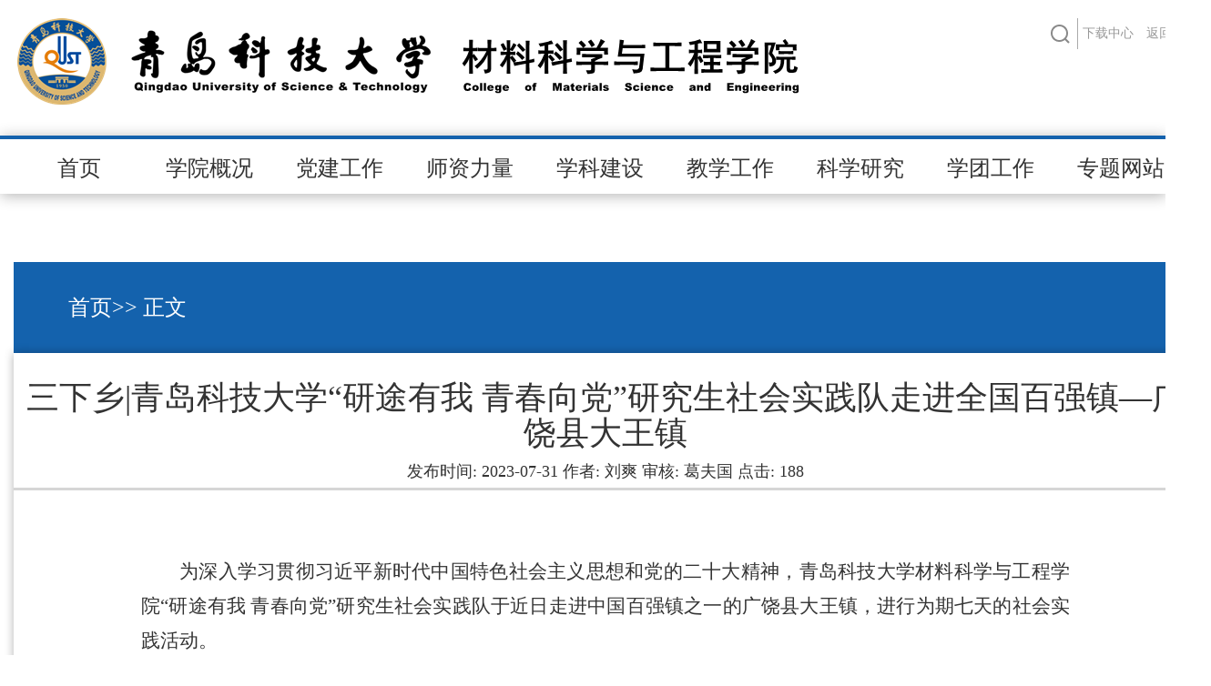

--- FILE ---
content_type: text/html
request_url: https://cl.qust.edu.cn/info/1216/4371.htm
body_size: 6656
content:
<!DOCTYPE HTML>
<html lang="zh-CN">
<head>
    <meta http-equiv="Content-Type" content="text/html; charset=UTF-8">
    <meta http-equiv="X-UA-Compatible" content="IE=edge">
    <meta http-equiv="X-UA-Compatible" content="IE=edge,chrome=1">
    <meta name="renderer" content="webkit">
    <title>三下乡|青岛科技大学“研途有我 青春向党”研究生社会实践队走进全国百强镇—广饶县大王镇-青岛科技大学材料科学与工程学院</title><META Name="keywords" Content="青岛科技大学材料科学与工程学院,党建团学,三下,下乡,青岛,科技大学,科技大,科技,大学,青春,研究生,研究,社会实践,社会,实践,走进,全国,百强,广饶县,广饶,大王镇,大王,王镇" />
<META Name="description" Content="为深入学习贯彻习近平新时代中国特色社会主义思想和党的二十大精神，青岛科技大学材料科学与工程学院“研途有我 青春向党”研究生社会实践队于近日走进中国百强镇之一的广饶县大王镇，进行为期七天的社会实践活动。实践队以“红色传承”、“乡村振兴”、“儿童科普”和“名企走访”为主题，在共青团广饶县委副书记王钊的带领下，深入了解大王镇的现代化新生小城市建设，及其以人为本、城乡统筹、产城融合、一体发展的特点。红色..." />

    <!-- Bootstrap -->
    <link href="../../css1/bootstrap.css" rel="stylesheet">
    <link href="../../css1/slick.css" rel="stylesheet">
    <link href="../../css1/style.css" rel="stylesheet">
<!--Announced by Visual SiteBuilder 9-->
<link rel="stylesheet" type="text/css" href="../../_sitegray/_sitegray_d.css" />
<script language="javascript" src="../../_sitegray/_sitegray.js"></script>
<!-- CustomerNO:77656262657232307b78465551525742000000054655 -->
<link rel="stylesheet" type="text/css" href="../../content.vsb.css" />
<script type="text/javascript" src="/system/resource/js/counter.js"></script>
<script type="text/javascript">_jsq_(1216,'/content.jsp',4371,1769686392)</script>
</head>
<body>
   <div class="container clearfix">
    <div class="pull-left logo"><a href="../../" target=""><img src="../../images1/logo.png"></a></div>
    <div class="pull-right header-right">      <a href="../../Search.jsp?urltype=tree.TreeTempUrl&wbtreeid=1196"><img src="../../images1/ss.png"></a>
      <a href="../../xzzx.htm" class="go-back">下载中心</a>
       <a href="https://cl.qust.edu.cn/old" class="go-back" target="">返回旧版</a></div>
  </div>
  <div class="nav-box">
    <div class="container">
      <ul class="nav-list clearfix text-center">

        <li>
          <a href="../../index.htm">首页</a>
        </li>
        



        <li>
          <a href="../../xygk.htm">学院概况</a>
               <ul class="nav-down">
                    
                    <li><a href="../../xygk/xyjj.htm">学院简介</a></li>
                    
                    
                    <li><a href="../../xygk/lsyg.htm">历史沿革</a></li>
                    
                    
                    <li><a href="../../xygk/lrld.htm">历任领导</a></li>
                    
                    
                    <li><a href="../../xygk/xrld.htm">现任领导</a></li>
                    
                    
                    <li><a href="../../xygk/fzgh.htm">发展规划</a></li>
                    
                    
                    <li><a href="../../xygk/zzjg.htm">组织机构</a></li>
                    
                    
                    <li><a href="../../xygk/jxdw.htm">教学单位</a></li>
                    
                    
                    <li><a href="../../xygk/kydw.htm">科研单位</a></li>
                    
                    
                    <li><a href="../../xygk/kypt.htm">科研平台</a></li>
                    
                    
                    <li><a href="../../xygk/xswyh.htm">学术委员会</a></li>
                    
                    
                    <li><a href="../../xygk/xwwyh.htm">学位委员会</a></li>
                    
                    
                    <li><a href="../../xygk/xkldxz.htm">学科领导小组</a></li>
                    
                    
                    <li><a href="../../xygk/jxzdwyh.htm">教学指导委员会</a></li>
                    
              </ul>
              
              
        </li>
        



        <li>
          <a href="../../djgz.htm">党建工作</a>
               <ul class="nav-down">
                    
                    <li><a href="../../djgz/dwgk.htm">党委概况</a></li>
                    
                    
                    <li><a href="../../djgz/djdt.htm">党建动态</a></li>
                    
                    
                    <li><a href="../../djgz/xxyd.htm">学习园地</a></li>
                    
              </ul>
              
              
        </li>
        



        <li>
          <a href="../../szll.htm">师资力量</a>
               <ul class="nav-down">
                    
                    <li><a href="../../szll/gjjrc.htm">国家级人才</a></li>
                    
                    
                    <li><a href="../../szll/tsxz.htm">泰山学者</a></li>
                    
                    
                    <li><a href="../../szll/jiaoxueming.htm">教学名师</a></li>
                    
                    
                    <li><a href="../../szll/bd.htm">博导</a></li>
                    
                    
                    <li><a href="../../szll/sd.htm">硕导</a></li>
                    
              </ul>
              
              
        </li>
        



        <li>
          <a href="../../xkjs.htm">学科建设</a>
               <ul class="nav-down">
                    
                    <li><a href="../../xkjs/zysz.htm">专业设置</a></li>
                    
                    
                    <li><a href="../../xkjs/ylzy.htm">一流专业</a></li>
                    
                    
                    <li><a href="../../xkjs/zyrz.htm">专业认证</a></li>
                    
              </ul>
              
              
        </li>
        



        <li>
          <a href="../../jxgz.htm">教学工作</a>
               <ul class="nav-down">
                    
                    <li><a href="../../jxgz/bksjx.htm">本科生教学</a></li>
                    
                    
                    <li><a href="../../jxgz/yjsjx.htm">研究生教学</a></li>
                    
                    
                    <li><a href="../../jxgz/ycjh.htm">英才计划</a></li>
                    
                    
                    <li><a href="../../jxgz/xgxz.htm">相关下载</a></li>
                    
              </ul>
              
              
        </li>
        



        <li>
          <a href="../../kxyj.htm">科学研究</a>
               <ul class="nav-down">
                    
                    <li><a href="../../kxyj/kyjl.htm">科研奖励</a></li>
                    
                    
                    <li><a href="../../kxyj/kylw.htm">科研论文</a></li>
                    
                    
                    <li><a href="../../kxyj/kyxm.htm">科研项目</a></li>
                    
                    
                    <li><a href="../../kxyj/fmzl.htm">发明专利</a></li>
                    
              </ul>
              
              
        </li>
        



        <li>
          <a href="../../xtgz.htm">学团工作</a>
        </li>
        



        <li>
          <a href="../../ztwz.htm">专题网站</a>
              <ul class="nav-down">
                    
                    <li style="width:360px"><a href="https://faculty.qust.edu.cn/nanomaterials">山东省纳米材料示范工程技术研究中心</a></li>
                    
                    
                    <li style="width:360px"><a href="https://sdtr.qust.edu.cn/">双带头人工作室</a></li>
                    
              </ul>
              
              
        </li>
        

</ul>
    </div>
  </div>
  <div class="list-box">
    <div class="container">
      <div class="article-top"><div class="nav-b">    <a href="../../index.htm">首页</a>&gt;&gt; 
            正文
</div></div>
      <div class="article-box">
<script language="javascript" src="/system/resource/js/dynclicks.js"></script><script language="javascript" src="../../_dwr/interface/NewsvoteDWR.js"></script><script language="javascript" src="../../_dwr/engine.js"></script><script language="javascript" src="/system/resource/js/news/newscontent.js"></script><LINK href="/system/resource/js/photoswipe/3.0.5.1/photoswipe.css" type="text/css" rel="stylesheet"><script language="javascript" src="/system/resource/js/photoswipe/3.0.5.1/klass.min.js"></script><link rel="stylesheet" Content-type="text/css" href="../../images/format_11z3e5c3ad.css"><script language="javascript" src="/system/resource/js/ajax.js"></script><form name="_newscontent_fromname"><script language="javascript" src="/system/resource/js/jquery/jquery-latest.min.js"></script>


        <h1 class="article-tt text-center">三下乡|青岛科技大学“研途有我 青春向党”研究生社会实践队走进全国百强镇—广饶县大王镇</h1>
        <div class="article-date text-center">发布时间:  2023-07-31   作者:  刘爽    审核:  葛夫国    点击:  <script>_showDynClicks("wbnews", 1769686392, 4371)</script></div>
        <div class="article-p">
          <div id="vsb_content_1023"><div class="v_news_content">
<p class="vsbcontent_start">为深入学习贯彻习近平新时代中国特色社会主义思想和党的二十大精神，青岛科技大学材料科学与工程学院“研途有我 青春向党”研究生社会实践队于近日走进中国百强镇之一的广饶县大王镇，进行为期七天的社会实践活动。</p>
<p>实践队以“红色传承”、“乡村振兴”、“儿童科普”和“名企走访”为主题，在共青团广饶县委副书记王钊的带领下，深入了解大王镇的现代化新生小城市建设，及其以人为本、城乡统筹、产城融合、一体发展的特点。</p>
<p class="vsbcontent_img"><img width="378" height="252" src="/__local/D/B9/58/FDD97D5BE4365ED12E5FCECA944_EE690762_514C.jpg" alt="商店外的路人 中度可信度描述已自动生成" vsbhref="vurl" vurl="/_vsl/DB958FDD97D5BE4365ED12E5FCECA944/EE690762/514C" vheight="252" vwidth="378" orisrc="/__local/D/B9/58/FDD97D5BE4365ED12E5FCECA944_EE690762_514C.jpg" class="img_vsb_content"></p>
<p><strong>红色榜样，青春向党</strong></p>
<p>实践队于7月20-21日期间，先后参观了大王镇的《共产党宣言》陈列馆和刘集支部旧址，深入了解大王镇的红色传统和共产党人精神血脉，感受信仰力量，筑牢红色根基。</p>
<p>在《共产党宣言》陈列馆的门口，团队党员面对鲜红的党旗，重温入党誓词，在铿锵的誓言中升华情感、坚定信仰，传承红色基因，赓续红色血脉。</p>
<p>党的领导是乡村治理现代化的重要保障和核心力量，实践队还走进大王社区，访问党支部书记王学清和李永泰，调研党建引领乡村治理现代化的路径。社区始终以党建作为工作开展的重要抓手，充分发挥党员同志的先锋模范作用，成立“退役军人之家”，以党建带动乡村文明、移风易俗、幸福餐厅等“幸福感”工程建设，凝聚乡村振兴的重要力量，打造乡村振兴齐鲁样板。</p>
<p class="vsbcontent_img"><img width="378" height="252" src="/__local/B/7B/53/16304778D0FE787ECE35C080A21_009004F4_447E.jpg" vsbhref="vurl" vurl="/_vsl/B7B5316304778D0FE787ECE35C080A21/009004F4/447E" vheight="252" vwidth="378" orisrc="/__local/B/7B/53/16304778D0FE787ECE35C080A21_009004F4_447E.jpg" class="img_vsb_content"></p>
<p class="vsbcontent_img"><img width="378" height="252" src="/__local/B/80/7A/8A1517263D918DC25A753A2BDCE_5DC0CF77_3EDE.jpg" vsbhref="vurl" vurl="/_vsl/B807A8A1517263D918DC25A753A2BDCE/5DC0CF77/3EDE" vheight="252" vwidth="378" orisrc="/__local/B/80/7A/8A1517263D918DC25A753A2BDCE_5DC0CF77_3EDE.jpg" class="img_vsb_content"></p>
<p class="vsbcontent_img"><img width="378" height="252" src="/__local/4/D2/42/1DADA3FD76209233FD3FE483DCE_5C39DCB1_4DDF.jpg" vsbhref="vurl" vurl="/_vsl/4D2421DADA3FD76209233FD3FE483DCE/5C39DCB1/4DDF" vheight="252" vwidth="378" orisrc="/__local/4/D2/42/1DADA3FD76209233FD3FE483DCE_5C39DCB1_4DDF.jpg" class="img_vsb_content"></p>
<p><br></p>
<p><strong>乡村振兴，研途有我</strong></p>
<p>大王镇依托工业发展优势，坚持走“以工哺农、工农融合”的乡村振兴特色路子，发展蔬菜、花卉林果两大优势产业，入选山东首批乡村振兴齐鲁样板。</p>
<p>为实地考察了解乡村振兴战略及脱贫攻坚成效成果，助力农村新模式战略。实践队于7月22-23日走进大王镇西李村和南陈官村，开展乡村环境、村民幸福感、农村治理新模式等调研活动，并考察广饶县怡丰农业和奥孚现代苹果产业示范基地，聆听青年人返乡创业、打造农业“芯片”的奋斗故事，调研数字农业、智慧农业的转型升级。</p>
<p>在新时代背景下，科技助力传统产业转型升级，成为乡村产业振兴中的新的经济增长点。</p>
<p class="vsbcontent_img"><img width="378" height="252" src="/__local/6/5F/B1/5BCBEB792F9EEC71F1DE79B00AF_74D4023C_40DB.jpg" vsbhref="vurl" vurl="/_vsl/65FB15BCBEB792F9EEC71F1DE79B00AF/74D4023C/40DB" vheight="252" vwidth="378" orisrc="/__local/6/5F/B1/5BCBEB792F9EEC71F1DE79B00AF_74D4023C_40DB.jpg" class="img_vsb_content"></p>
<p class="vsbcontent_img"><img width="378" height="252" src="/__local/9/30/DA/0CB9CD2174815C913E9E6F79E95_19FC682E_4C3F.jpg" vsbhref="vurl" vurl="/_vsl/930DA0CB9CD2174815C913E9E6F79E95/19FC682E/4C3F" vheight="252" vwidth="378" orisrc="/__local/9/30/DA/0CB9CD2174815C913E9E6F79E95_19FC682E_4C3F.jpg" class="img_vsb_content"></p>
<p class="vsbcontent_img"><img width="378" height="252" src="/__local/6/DB/88/5A399156D6623E29A10308B5675_D78DEFED_4073.jpg" vsbhref="vurl" vurl="/_vsl/6DB885A399156D6623E29A10308B5675/D78DEFED/4073" vheight="252" vwidth="378" orisrc="/__local/6/DB/88/5A399156D6623E29A10308B5675_D78DEFED_4073.jpg" class="img_vsb_content"></p>
<p class="vsbcontent_img"><img width="378" height="252" src="/__local/0/27/B2/469FE5554C70AB548B5D341ACA8_F637F2FB_4F39.jpg" alt="图片包含 人, 户外, 桌子, 女人 描述已自动生成" vsbhref="vurl" vurl="/_vsl/027B2469FE5554C70AB548B5D341ACA8/F637F2FB/4F39" vheight="252" vwidth="378" orisrc="/__local/0/27/B2/469FE5554C70AB548B5D341ACA8_F637F2FB_4F39.jpg" class="img_vsb_content"></p>
<p class="vsbcontent_img"><img width="378" height="252" src="/__local/2/5F/C9/BAF5D5C832F6B74BDD24ACD2561_6EE4A829_5BAB.jpg" vsbhref="vurl" vurl="/_vsl/25FC9BAF5D5C832F6B74BDD24ACD2561/6EE4A829/5BAB" vheight="252" vwidth="378" orisrc="/__local/2/5F/C9/BAF5D5C832F6B74BDD24ACD2561_6EE4A829_5BAB.jpg" class="img_vsb_content"></p>
<p><br></p>
<p><strong>矢志不渝，筑梦未来</strong></p>
<p>科技强则国强，少年强则国强。儿童是祖国的未来，是民族的希望。为关爱儿童成长，推广科学知识，激发儿童对科学的兴趣，实践队于7月24-25日深入大王镇西李村开展儿童科普讲座，主题涉及“多彩的贝壳世界”“化学小实验”“月球之旅”“防溺水宣传”等。</p>
<p>活动阶段，孩子们亲手制作的贝壳画充满童心，奇妙的科普实验引得现场惊叹声不断，月球之旅精彩纷呈，防溺水宣传筑牢安全意识。</p>
<p>筑梦未来科普活动为孩子们种下一颗颗科学求知的种子，孩子们亲身体验科学探究的过程，沉浸式感受科学的魅力。</p>
<p class="vsbcontent_img"><img width="378" height="252" src="/__local/D/1A/28/3157520A1704ABF8B3ABF2BFA6B_911AB88C_300E4.png" vsbhref="vurl" vurl="/_vsl/D1A283157520A1704ABF8B3ABF2BFA6B/911AB88C/300E4" vheight="252" vwidth="378" orisrc="/__local/D/1A/28/3157520A1704ABF8B3ABF2BFA6B_911AB88C_300E4.png" class="img_vsb_content"></p>
<p class="vsbcontent_img"><img width="378" height="252" src="/__local/0/45/1F/1FEE0D401D23938CF2EE8E4F105_A6FAFDBE_38D3.jpg" alt="小孩们在桌子边 低可信度描述已自动生成" vsbhref="vurl" vurl="/_vsl/0451F1FEE0D401D23938CF2EE8E4F105/A6FAFDBE/38D3" vheight="252" vwidth="378" orisrc="/__local/0/45/1F/1FEE0D401D23938CF2EE8E4F105_A6FAFDBE_38D3.jpg" class="img_vsb_content"></p>
<p class="vsbcontent_img"><img width="378" height="252" src="/__local/2/37/FD/800917C3CC59D193B638B4FABB6_AC92FCD1_3F61.jpg" vsbhref="vurl" vurl="/_vsl/237FD800917C3CC59D193B638B4FABB6/AC92FCD1/3F61" vheight="252" vwidth="378" orisrc="/__local/2/37/FD/800917C3CC59D193B638B4FABB6_AC92FCD1_3F61.jpg" class="img_vsb_content"></p>
<p class="vsbcontent_img"><img width="378" height="252" src="/__local/6/DD/5C/1C9601F88944F0CAE635B9C9355_6385AF6F_29C2.jpg" vsbhref="vurl" vurl="/_vsl/6DD5C1C9601F88944F0CAE635B9C9355/6385AF6F/29C2" vheight="252" vwidth="378" orisrc="/__local/6/DD/5C/1C9601F88944F0CAE635B9C9355_6385AF6F_29C2.jpg" class="img_vsb_content"></p>
<p><br></p>
<p><strong>名企导航，助力科创</strong></p>
<p>结合队员所学专业优势及大王镇材料类企业聚集的特点，实践队于19日、26日分别到山东国瓷功能材料有限公司、金泰新材料有限公司等名企学习体悟，并受到了学校党委常委、副校长丁林的亲切看望。</p>
<p>19日当日，在山东国瓷功能材料股份有限公司，实践队参加了青岛科技大学—东营经济技术开发区社会实践基地揭牌暨国瓷材料奖学金设立仪式。创新创业基地和社会实践基地的落成，将推动政校企三方进一步深化合作，实现政校企资源的有机结合和优化配置，为学生搭建实践平台，切实以人才培养推动新材料产业高质量发展。</p>
<p>实践队了解到，近年来，山东国瓷功能材料股份有限公司为青岛科技大学人才强校、学科筑峰、质量管理、学生就业等方面提供了有力支持，同期，青岛科技大学优秀毕业生50余人在国瓷各岗位上做出了突出贡献，为国瓷的发展提供了重要的人才支撑和智力支持。</p>
<p>以此次活动为契机，建立政校企长效互动机制，将深化在校园招聘、大学生实习实训、高层次人才引育等方面的交流合作。</p>
<p class="vsbcontent_img"><img width="378" height="253" src="/__local/A/57/32/12D4F62177B08C98A64B48FE721_485D9300_305AA.png" vsbhref="vurl" vurl="/_vsl/A573212D4F62177B08C98A64B48FE721/485D9300/305AA" vheight="253" vwidth="378" orisrc="/__local/A/57/32/12D4F62177B08C98A64B48FE721_485D9300_305AA.png" class="img_vsb_content"></p>
<p class="vsbcontent_img"><img width="378" height="252" src="/__local/1/16/02/557ABD62A0093A1815E6F7226E1_5E781EBC_3F88.jpg" vsbhref="vurl" vurl="/_vsl/11602557ABD62A0093A1815E6F7226E1/5E781EBC/3F88" vheight="252" vwidth="378" orisrc="/__local/1/16/02/557ABD62A0093A1815E6F7226E1_5E781EBC_3F88.jpg" class="img_vsb_content"></p>
<p class="vsbcontent_img"><img width="378" height="252" src="/__local/E/7A/53/45013C20747AA0ECBE460D217B7_835951A8_4663.jpg" vsbhref="vurl" vurl="/_vsl/E7A5345013C20747AA0ECBE460D217B7/835951A8/4663" vheight="252" vwidth="378" orisrc="/__local/E/7A/53/45013C20747AA0ECBE460D217B7_835951A8_4663.jpg" class="img_vsb_content"></p>
<p class="vsbcontent_img"><img width="378" height="252" src="/__local/2/A4/D9/3A89CEC09EAB7E067B9AE84EBE1_E2F3C0B2_4454.jpg" vsbhref="vurl" vurl="/_vsl/2A4D93A89CEC09EAB7E067B9AE84EBE1/E2F3C0B2/4454" vheight="252" vwidth="378" orisrc="/__local/2/A4/D9/3A89CEC09EAB7E067B9AE84EBE1_E2F3C0B2_4454.jpg" class="img_vsb_content"></p>
<p class="vsbcontent_end">小我融入大我，青春献给祖国。实践队寻红色、传科普、进名企、下地头，感悟大王镇历久弥新的传统力量和蓄势待发的新生力量。队员们表示，他们将理想在心，责任在肩，奋斗在握，担当在行，在科技攻关最前沿、乡村振兴主阵地讲述青岛科技大学材料青年的故事。</p>
<p><br></p>
</div></div>
        </div>
      





</form>
</div>
    </div>

  </div>
   <div class="footer">
    <div class="container clearfix">
      <div class="pull-left footer-left" style="width:360px;">
        <p class="lg">常用链接</p>
        <ul class="footer-list"><script language="javascript" src="/system/resource/js/openlink.js"></script><li style="float:left; width:170px"><a href="http://www.qust.edu.cn/">青岛科技大学</a></li>
          
<li style="float:left; width:170px"><a href="http://edu.qingdao.gov.cn/">青岛市教育局</a></li>
          
<li style="float:left; width:170px"><a href="http://qdstc.qingdao.gov.cn/">青岛市科技局</a></li>
          
<li style="float:left; width:170px"><a href="http://edu.shandong.gov.cn/">山东省教育厅</a></li>
          
<li style="float:left; width:170px"><a href="http://kjt.shandong.gov.cn/">山东省科技厅</a></li>
          
<li style="float:left; width:170px"><a href="https://www.nsfc.gov.cn/">自然科学基金委</a></li>
          
<li style="float:left; width:170px"><a href="http://www.moe.gov.cn/">教育部</a></li>
          
<li style="float:left; width:170px"><a href="http://www.most.gov.cn">科学技术部</a></li>
          
</ul>
      </div>
      <div class="pull-left footer-left"> <p class="lg">联系我们</p>
        <p>地址:青岛市市北区郑州路53号</p>
        <p>邮编:266042</p>
        <p>电话:(86)0532-84022814</p></div>
      <div class="pull-right"><div class="pull-left ewm text-center"><img src="../../images1/q1.jpg"><br>青科大微信公众号</div>
        <div class="pull-left ewm text-center"><img src="../../images1/q2.jpg"><br>青科大材料人微信公众号</div></div>
    </div>
  </div>
  <div class="footer-b text-center"><div class="container"><!-- 版权内容请在本组件"内容配置-版权"处填写 -->
<p>Copyright © 青岛科技大学材料科学与工程学院</p></div></div>
</body>

<script src="../../js1/jquery.min.js" type="text/javascript"></script>
<script src="../../js1/bootstrap.min.js" type="text/javascript"></script>
<script src="../../js1/slick.js"></script>

<script>
          $('.tz-tabs a').hover(function () {
            $(this).tab('show');
          });
$('.banner').slick({
  autoplay: true,
  infinite: true,
  dots: true,
  slidesToShow: 1,
  slidesToScroll: 1

});
$('.img-slick').slick({
  autoplay: true,
  infinite: true,
  dots: true,
  slidesToShow: 1,
  slidesToScroll: 1

});

</script>
</html>


--- FILE ---
content_type: text/css
request_url: https://cl.qust.edu.cn/css1/style.css
body_size: 1887
content:
body{ font-family:"微软雅黑"; font-size:14px;  color:#212121; position: relative; min-width:1280px;}
li{ list-style:none;}
ul{ padding:0; margin:0;}
a{ color:#444;text-decoration:none}
a:hover{ text-decoration:none !important; color: #272d5a;}
a:focus{ text-decoration:none !important; outline: none !important;}
button:focus,button:hover{outline: none !important;}
ul,ol{ margin:0; padding:0; }
img{ max-width:100%;}
input,button {outline:none;}
.img-hide{ overflow:hidden; display: block; }
.txt-elise{overflow: hidden;
text-overflow:ellipsis;
white-space: nowrap;}
.img-hide img{ transition: 0.5s all; transform: scale(1,1); }
.img-hide:hover img{ transform: scale(1.05,1.05); }
.container{ width: 1330px;}
.logo{ padding-top: 15px; }
.header-right{ position: relative; margin-top: 20px; line-height: 34px; }
.go-back{ display: inline-block; color: #999; margin-left: 10px; }
.header-right:before{ display: block; content: ""; position: absolute; left: 29px; top: 0; bottom: 0; border-right: solid 1px #aaa; }
.nav-box{ border-top: solid 4px #1462ad; margin-top: 30px; padding-top: 4px; box-shadow: 1px 2px 15px rgba(0,0,0,0.3); }
.nav-list li{ float: left; width: 11%; position: relative; z-index: 10000;}
.nav-list li a{ display: block; line-height: 56px; color: #333; font-size: 24px; }
.nav-list li:hover a{ color: #fff; background: #1462ad; }
.nav-down{ position: absolute; display: none; left: 0;top: 100%; right: 0; background: #1462ad; }
.nav-down li{ width: 100%; float: none; }
.nav-down li a{ font-size: 18px; color: #fff; }
.nav-down li a:hover{ background: #87afd5; }
.nav-list li:hover .nav-down{ display: block; }
.banner{ margin:0; border-radius: 10px; overflow:hidden; }
.banner img{ width: 100%; }
.banner .slick-dots{ left: 0px; bottom: 20px; }
.banner .slick-dots li,.banner .slick-dots li button{ width: 20px; height: 20px; border-radius: 20px; }
.banner .slick-dots li button{ opacity: 0.5; background: #fff; }
.banner .slick-dots li.slick-active button{ opacity: 1; }
.banner .slick-dots li.slick-active,.banner .slick-dots li.slick-active button{ width: 40px; }
.banner .slick-next{ width: 28px; height: 56px; background: url(../images1/right.png) center no-repeat; margin-top: -28px; right: 150px; z-index: 10000;  }
.banner .slick-prev{ width: 28px; height: 56px; background: url(../images1/left.png) center no-repeat; margin-top: -28px; left: 150px; z-index: 10000; }
.slick-prev:before,.slick-next:before{content:none;}
.slick-dots li button:before{ display: none; }
.dt-left .slick-dots{ left: 0px; bottom: 80px; }
.dt-left .slick-dots li,.dt-left .slick-dots li button{ width: 20px; height: 20px; border-radius: 20px; }
.dt-left .slick-dots li button{ opacity: 0.8; background: #fff; }
.dt-left .slick-dots li.slick-active button{ opacity: 1; width: 40px; }
.dt-left .slick-dots li.slick-active,.dt-left .dt-left li.slick-active button{ width: 40px; }

.gz-slick .slick-dots{ left: 0px; bottom: 220px; }
.gz-slick .slick-dots li,.gz-slick .slick-dots li button{ width: 20px; height: 20px; border-radius: 20px; }
.gz-slick .slick-dots li button{ opacity: 0.8; background: #fff; }
.gz-slick .slick-dots li.slick-active button{ opacity: 1; width: 40px; }
.gz-slick .slick-dots li.slick-active,.gz-slick li.slick-active button{ width: 40px; }


.title{ border-bottom: solid 4px #cacaca; margin:30px 0; }
.title span{ display: inline-block; margin-bottom: -4px; font-size: 36px; padding-bottom: 10px; color: #333; border-bottom:solid 4px #1462ad; width: 160px; }
.dt-left{ width: 515px; }
.dt-left-img img{ width: 100%; height: 280px; }
.dt-left-tt a{ font-size: 24px; color: #333; }
.dt-left-tt{ border-top: dashed 1px #333; padding:5px 0; margin-top: 20px; }
.dt-ul li{ position: relative; line-height: 70px; border-bottom: dashed 1px #333; padding-right: 200px; }
.dt-ul li a{  font-size: 24px; color: #333; }
.dt-ul li span{ position: absolute; right: 30px; color: #999; font-size: 24px; }
.dt-ul{ width: 730px; margin-top: -20px; }
.title a{ float: right; font-size: 24px; color: #999; margin-top: 10px; }
.dt-ul-lg{ width: 100%; }
.col-xs-6,.col-xs-4{ padding:0 25px; }
.row{ margin:0 -25px; }
.box-c{ border-radius: 15px; height: 595px; box-shadow: 0 0 15px rgba(0,0,0,0.3); background: #fff; }
.box-tt{ font-size: 36px; color: #333; line-height: 90px; padding-left: 30px; }
.box-img{ border-top: solid 2px #3f90de; }
.box-img img{ width: 100%; height: 287px; }
.box-title a{ font-size: 24px; color: #333; }
.box-title{ margin:15px 15px 5px 15px; }
.box-p{ font-size: 18px; color: #333; text-align: justify; line-height: 30px;display: -webkit-box;
-webkit-box-orient: vertical;
-webkit-line-clamp: 3;
overflow: hidden; height: 90px; margin:0 30px; }
.box-more{ display: inline-block; margin-top: 10px; font-size: 18px; color: #fff; border-radius: 8px; background: #3f90de; margin-right: 30px; display: inline-block; width: 140px; height: 44px; line-height: 44px; text-align: center; }
.box-more:hover,.box-more:focus{ color: #fff; }
.footer{ background: #1462ad; padding:30px 0; position: relative; }
.footer-left p{ font-size: 22px; color: #fff; margin-bottom: 15px; }
.footer-left p.lg{ font-size: 32px; }
.footer-left{ margin-right: 50px; }
.footer-list li a{ font-size: 22px; color: #fff; }
.footer-list li{ margin-bottom: 15px; }
.ewm{ font-size: 24px; color: #fff; margin-left: 30px; }
.ewm img{ margin-bottom: 10px; width: 154px; height: 154px;}
.footer:before{ display: block; content: ""; position: absolute; width: 0px; background: #fff; top: 35px; bottom: 50px; left: 50%; }
.footer-b{ font-size: 22px; color: #fff; background: #114f8a; padding:5px 0; }
.dt-ul li a:hover,.title a:hover,.go-back:hover,.box-title a:hover{ color: #1462ad; }
/***********内页***********/
.list-box{ margin-top: 75px; }
.list-left{ width: 225px; position: relative; }
.list-left-tt{ font-size: 32px; color: #fff; position: relative; z-index: 10; line-height: 100px; }
.list-nav{ background: #fff; position: relative; z-index: 10; box-shadow: 0 0 10px rgba(0,0,0,0.3); min-height: 420px; padding:20px 0; }
.list-nav li a{ display: block; font-size: 20px; color: #333; line-height: 50px; padding-left: 55px; }
.list-nav li a:hover,.list-nav li.active a{ box-shadow: 0 0 10px rgba(0,0,0,0.3); }
.list-nav li{ margin-bottom: 5px; }
.list-left:before{ display: block; content: ""; position: absolute; background: #1462ad; left: -20px; top: 0; bottom: 30px; right: 30px; }
.list-right{ width: 1050px; position: relative; }
.nav-b{ font-size: 24px; line-height: 100px; color: #fff;position: relative; z-index: 10; }
.nav-b a{ color: #fff !important; }
.list-right-sm{ margin-right: 40px; min-height: 600px; position: relative; z-index: 10; box-shadow: 0 0 10px rgba(0,0,0,0.3); background: #fff; padding:50px; }
.dt-ul-lb{ width: 100%; }
.dt-ul-lb li a{ padding-left: 60px; background: url(../images1/li.png) left center no-repeat; }
.list-right:before{ display: block; content: ""; background: #1462ad; position: absolute; top: 0; right: -20px; left: 80px; height: 475px; }
.page-box{ margin-top: 50px; }
.article-top{ background: #1462ad; padding:0 60px; }
.article-box{ box-shadow: 0 0 10px rgba(0,0,0,0.3); }
.article-tt{ font-size: 36px; color: #333; margin:0; padding:30px 0 10px 0; }
.article-date{ color: #333; font-size: 18px; padding-bottom: 5px; border-bottom: solid 3px #d6d6d6; }
.article-p{ padding:70px 140px; }
.article-p p{ font-size: 18px; color: #333; line-height: 38px; margin-bottom: 20px; }
.list-right-sm .article-p{ padding:60px 120px; margin-left: -50px; margin-right: -50px; margin-bottom: -50px; }
.list-right-sm .article-date{margin-left: -50px; margin-right: -50px;}
.list-right-sm .article-tt{ padding-top: 0; }
.nav-b a:hover{ text-decoration: underline!important; }
.back-box{ background: url(../images1/back-box.png) center no-repeat; background-size: cover; padding:60px 0; margin-top: 60px; }
.back-sm{ background: #fff; box-shadow: 0 0 20px rgba(0,0,0,0.1); border-radius: 20px; padding:10px 35px 35px 35px; }

.text-right {
    text-align: left;
    padding-left: 120px;
}

--- FILE ---
content_type: text/css
request_url: https://cl.qust.edu.cn/images/format_11z3e5c3ad.css
body_size: 1013
content:
/**************************************************************************************************** 
模板说明：
*****************************************************************************************************
前台显示时，文章正文会放在id为“vsb_content_1023”的div中，为了保证您定义的样式正常显示并不影响其他页面标签的显示效果，请您在定义时使用ID选择符 
您可以为任何标签定义样式，但是必须在样式名称前添加“#vsb_content_1023”标记，否则您定义的样式可能无效。

例如：
#vsb_content_1023 H2 
{
    font-size: 21px
;}
定义了H2的样式，其中#后面的“vsb_content_1023”为ID选择符，您定义的样式名称必须以“vsb_content_1023”为选择符,"_1023"不能删掉！

******************************************************************************************************/


/*定义正文中的H2样式*/
#vsb_content_1023 H2 {
    font-size: 21px;
;}

/*在正文中定义一个 名为icon的class */
#vsb_content_1023 .icon {
    border-right-width: 0px; margin: 3px 0px 0px; border-top-width: 0px; border-bottom-width: 0px; border-left-width: 0px
;}

/*定义正文中的IMG样式*/
#vsb_content_1023  IMG {
	}

#vsb_content_1023 .vsbcontent_img{

text-indent:0px; text-align:center;
}

/*定义正文中的段落样式*/
#vsb_content_1023 P {
     text-indent: 2em; font-size: 21px; font-family:"仿宋";text-align:justify;text-justify:distribute;
}

/*定义正文中的span样式*/
#vsb_content_1023 span {
      font-size: 21px; font-family:"仿宋";text-align:justify;text-justify:distribute;
}

/*定义正文中的链接样式*/
#vsb_content_1023 A {
    color: #1e50a2; text-decoration: underline
;}
#vsb_content_1023 A:visited {
    color: #1e50a2; text-decoration: underline
;}
#vsb_content_1023 A:hover {
    color: #ba2636
;}

/*定义正文中的表格样式*/

#vsb_content_1023 TABLE{ border-collapse:collapse;} 
#vsb_content_1023 TABLE TD{ text-indent: 0em; } 

#vsb_content_1023 TABLE TD P {
    text-indent: 0px; margin: 0px; font-size: 20px
;}
#vsb_content_1023 TABLE TH P {
    text-indent: 0px; margin: 0px; font-size: 1px
;}
#vsb_content_1023 TABLE TD IMG {
    border-bottom-style: none; border-right-style: none; margin: 5px; border-top-style: none; border-left-style: none
;}


/*新增   正文第一个<P>的样式，可用与通知格式，如第一段不缩进，其他缩进*/
#vsb_content_1023 .vsbcontent_start {


}
/*新增   正文最后一个<P>的样式，可用与通知格式，如最后一行居右*/
#vsb_content_1023 .vsbcontent_end {
 
}





/*以下三个样式为正文定义了显示时的大、中、小样式*/
#vsb_content_1023.newscontent_l p {
    font-size: 16px;
}        
#vsb_content_1023.newscontent_m p {
    font-size: 14px;
} 
#vsb_content_1023.newscontent_s p {
    font-size: 12px;
} 

/*
如果您的正文中可能还包括其他标签，您可按照以下方式增加对应的代码
#vsb_content$ {newsformat} <html标签>
{
    样式内容
} 
*/